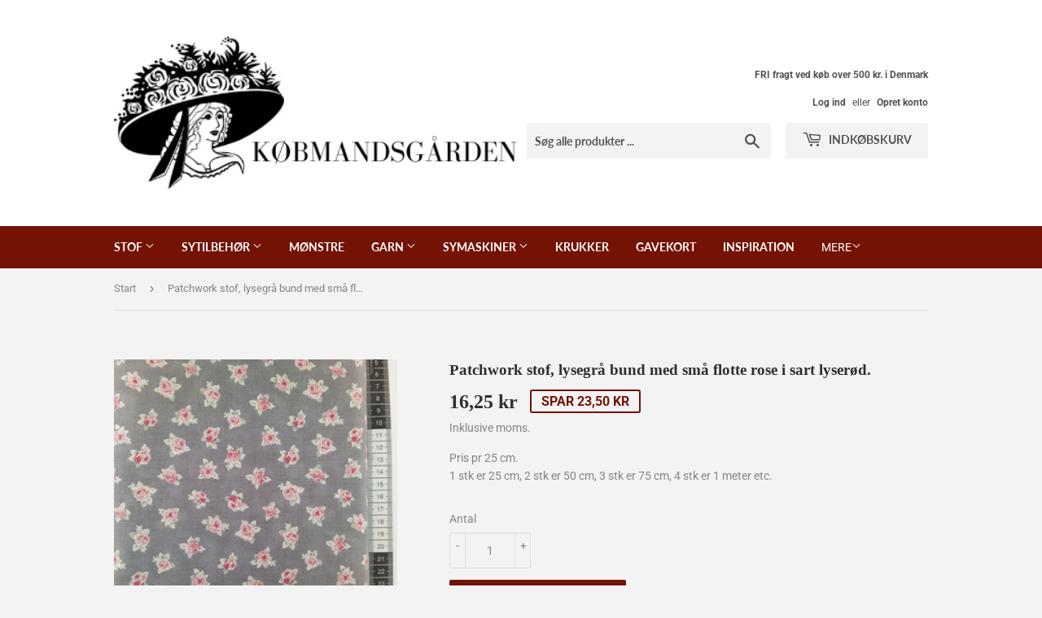

--- FILE ---
content_type: text/html; charset=utf-8
request_url: https://skerping.dk/products/kopi-af-patchwork-stof-lysebrun-bund-med
body_size: 16165
content:
<!doctype html>
<html class="no-touch no-js" lang="da">
<head>
  <script>(function(H){H.className=H.className.replace(/\bno-js\b/,'js')})(document.documentElement)</script>
  <!-- Basic page needs ================================================== -->
  <meta charset="utf-8">
  <meta http-equiv="X-UA-Compatible" content="IE=edge,chrome=1">

  

  <!-- Title and description ================================================== -->
  <title>
  Patchwork stof, lysegrå bund med små flotte rose i sart lyserød. &ndash; skerping
  </title>

  
    <meta name="description" content="Patchwork stof, lysegrå bund med små flotte rose i sart lyserød med små sart grønne blade.  Bella Rosa by Stoffabrics.           ">
  

  <!-- Product meta ================================================== -->
  <!-- /snippets/social-meta-tags.liquid -->




<meta property="og:site_name" content="skerping">
<meta property="og:url" content="https://skerping.dk/products/kopi-af-patchwork-stof-lysebrun-bund-med">
<meta property="og:title" content="Patchwork stof, lysegrå bund med små flotte rose i sart lyserød.">
<meta property="og:type" content="product">
<meta property="og:description" content="Patchwork stof, lysegrå bund med små flotte rose i sart lyserød med små sart grønne blade.  Bella Rosa by Stoffabrics.           ">

  <meta property="og:price:amount" content="16,25">
  <meta property="og:price:currency" content="DKK">

<meta property="og:image" content="http://skerping.dk/cdn/shop/products/IMG_20210505_124144_1_1200x1200.jpg?v=1620213328">
<meta property="og:image:secure_url" content="https://skerping.dk/cdn/shop/products/IMG_20210505_124144_1_1200x1200.jpg?v=1620213328">


<meta name="twitter:card" content="summary_large_image">
<meta name="twitter:title" content="Patchwork stof, lysegrå bund med små flotte rose i sart lyserød.">
<meta name="twitter:description" content="Patchwork stof, lysegrå bund med små flotte rose i sart lyserød med små sart grønne blade.  Bella Rosa by Stoffabrics.           ">


  <!-- Helpers ================================================== -->
  <link rel="canonical" href="https://skerping.dk/products/kopi-af-patchwork-stof-lysebrun-bund-med">
  <meta name="viewport" content="width=device-width,initial-scale=1">

  <!-- CSS ================================================== -->
  <link href="//skerping.dk/cdn/shop/t/2/assets/theme.scss.css?v=146428102780775944481768721373" rel="stylesheet" type="text/css" media="all" />

  <!-- Header hook for plugins ================================================== -->
  <script>window.performance && window.performance.mark && window.performance.mark('shopify.content_for_header.start');</script><meta id="shopify-digital-wallet" name="shopify-digital-wallet" content="/55213359269/digital_wallets/dialog">
<link rel="alternate" type="application/json+oembed" href="https://skerping.dk/products/kopi-af-patchwork-stof-lysebrun-bund-med.oembed">
<script async="async" src="/checkouts/internal/preloads.js?locale=da-DK"></script>
<script id="shopify-features" type="application/json">{"accessToken":"b4d7b3d7f83e5cfc9885e2eac88c1db7","betas":["rich-media-storefront-analytics"],"domain":"skerping.dk","predictiveSearch":true,"shopId":55213359269,"locale":"da"}</script>
<script>var Shopify = Shopify || {};
Shopify.shop = "skerping.myshopify.com";
Shopify.locale = "da";
Shopify.currency = {"active":"DKK","rate":"1.0"};
Shopify.country = "DK";
Shopify.theme = {"name":"Supply","id":121063178405,"schema_name":"Supply","schema_version":"9.3.0","theme_store_id":679,"role":"main"};
Shopify.theme.handle = "null";
Shopify.theme.style = {"id":null,"handle":null};
Shopify.cdnHost = "skerping.dk/cdn";
Shopify.routes = Shopify.routes || {};
Shopify.routes.root = "/";</script>
<script type="module">!function(o){(o.Shopify=o.Shopify||{}).modules=!0}(window);</script>
<script>!function(o){function n(){var o=[];function n(){o.push(Array.prototype.slice.apply(arguments))}return n.q=o,n}var t=o.Shopify=o.Shopify||{};t.loadFeatures=n(),t.autoloadFeatures=n()}(window);</script>
<script id="shop-js-analytics" type="application/json">{"pageType":"product"}</script>
<script defer="defer" async type="module" src="//skerping.dk/cdn/shopifycloud/shop-js/modules/v2/client.init-shop-cart-sync_ByjAFD2B.da.esm.js"></script>
<script defer="defer" async type="module" src="//skerping.dk/cdn/shopifycloud/shop-js/modules/v2/chunk.common_D-UimmQe.esm.js"></script>
<script defer="defer" async type="module" src="//skerping.dk/cdn/shopifycloud/shop-js/modules/v2/chunk.modal_C_zrfWbZ.esm.js"></script>
<script type="module">
  await import("//skerping.dk/cdn/shopifycloud/shop-js/modules/v2/client.init-shop-cart-sync_ByjAFD2B.da.esm.js");
await import("//skerping.dk/cdn/shopifycloud/shop-js/modules/v2/chunk.common_D-UimmQe.esm.js");
await import("//skerping.dk/cdn/shopifycloud/shop-js/modules/v2/chunk.modal_C_zrfWbZ.esm.js");

  window.Shopify.SignInWithShop?.initShopCartSync?.({"fedCMEnabled":true,"windoidEnabled":true});

</script>
<script>(function() {
  var isLoaded = false;
  function asyncLoad() {
    if (isLoaded) return;
    isLoaded = true;
    var urls = ["https:\/\/static.mailerlite.com\/data\/a\/3004\/3004069\/universal_c4u8c4y9c4_load.js?shop=skerping.myshopify.com","https:\/\/gdprcdn.b-cdn.net\/js\/gdpr_cookie_consent.min.js?shop=skerping.myshopify.com"];
    for (var i = 0; i < urls.length; i++) {
      var s = document.createElement('script');
      s.type = 'text/javascript';
      s.async = true;
      s.src = urls[i];
      var x = document.getElementsByTagName('script')[0];
      x.parentNode.insertBefore(s, x);
    }
  };
  if(window.attachEvent) {
    window.attachEvent('onload', asyncLoad);
  } else {
    window.addEventListener('load', asyncLoad, false);
  }
})();</script>
<script id="__st">var __st={"a":55213359269,"offset":3600,"reqid":"1c4fba5d-d8c9-4fbb-8100-07664aaf9bdc-1769076769","pageurl":"skerping.dk\/products\/kopi-af-patchwork-stof-lysebrun-bund-med","u":"7c3b1e039d02","p":"product","rtyp":"product","rid":6724304797861};</script>
<script>window.ShopifyPaypalV4VisibilityTracking = true;</script>
<script id="captcha-bootstrap">!function(){'use strict';const t='contact',e='account',n='new_comment',o=[[t,t],['blogs',n],['comments',n],[t,'customer']],c=[[e,'customer_login'],[e,'guest_login'],[e,'recover_customer_password'],[e,'create_customer']],r=t=>t.map((([t,e])=>`form[action*='/${t}']:not([data-nocaptcha='true']) input[name='form_type'][value='${e}']`)).join(','),a=t=>()=>t?[...document.querySelectorAll(t)].map((t=>t.form)):[];function s(){const t=[...o],e=r(t);return a(e)}const i='password',u='form_key',d=['recaptcha-v3-token','g-recaptcha-response','h-captcha-response',i],f=()=>{try{return window.sessionStorage}catch{return}},m='__shopify_v',_=t=>t.elements[u];function p(t,e,n=!1){try{const o=window.sessionStorage,c=JSON.parse(o.getItem(e)),{data:r}=function(t){const{data:e,action:n}=t;return t[m]||n?{data:e,action:n}:{data:t,action:n}}(c);for(const[e,n]of Object.entries(r))t.elements[e]&&(t.elements[e].value=n);n&&o.removeItem(e)}catch(o){console.error('form repopulation failed',{error:o})}}const l='form_type',E='cptcha';function T(t){t.dataset[E]=!0}const w=window,h=w.document,L='Shopify',v='ce_forms',y='captcha';let A=!1;((t,e)=>{const n=(g='f06e6c50-85a8-45c8-87d0-21a2b65856fe',I='https://cdn.shopify.com/shopifycloud/storefront-forms-hcaptcha/ce_storefront_forms_captcha_hcaptcha.v1.5.2.iife.js',D={infoText:'Beskyttet af hCaptcha',privacyText:'Beskyttelse af persondata',termsText:'Vilkår'},(t,e,n)=>{const o=w[L][v],c=o.bindForm;if(c)return c(t,g,e,D).then(n);var r;o.q.push([[t,g,e,D],n]),r=I,A||(h.body.append(Object.assign(h.createElement('script'),{id:'captcha-provider',async:!0,src:r})),A=!0)});var g,I,D;w[L]=w[L]||{},w[L][v]=w[L][v]||{},w[L][v].q=[],w[L][y]=w[L][y]||{},w[L][y].protect=function(t,e){n(t,void 0,e),T(t)},Object.freeze(w[L][y]),function(t,e,n,w,h,L){const[v,y,A,g]=function(t,e,n){const i=e?o:[],u=t?c:[],d=[...i,...u],f=r(d),m=r(i),_=r(d.filter((([t,e])=>n.includes(e))));return[a(f),a(m),a(_),s()]}(w,h,L),I=t=>{const e=t.target;return e instanceof HTMLFormElement?e:e&&e.form},D=t=>v().includes(t);t.addEventListener('submit',(t=>{const e=I(t);if(!e)return;const n=D(e)&&!e.dataset.hcaptchaBound&&!e.dataset.recaptchaBound,o=_(e),c=g().includes(e)&&(!o||!o.value);(n||c)&&t.preventDefault(),c&&!n&&(function(t){try{if(!f())return;!function(t){const e=f();if(!e)return;const n=_(t);if(!n)return;const o=n.value;o&&e.removeItem(o)}(t);const e=Array.from(Array(32),(()=>Math.random().toString(36)[2])).join('');!function(t,e){_(t)||t.append(Object.assign(document.createElement('input'),{type:'hidden',name:u})),t.elements[u].value=e}(t,e),function(t,e){const n=f();if(!n)return;const o=[...t.querySelectorAll(`input[type='${i}']`)].map((({name:t})=>t)),c=[...d,...o],r={};for(const[a,s]of new FormData(t).entries())c.includes(a)||(r[a]=s);n.setItem(e,JSON.stringify({[m]:1,action:t.action,data:r}))}(t,e)}catch(e){console.error('failed to persist form',e)}}(e),e.submit())}));const S=(t,e)=>{t&&!t.dataset[E]&&(n(t,e.some((e=>e===t))),T(t))};for(const o of['focusin','change'])t.addEventListener(o,(t=>{const e=I(t);D(e)&&S(e,y())}));const B=e.get('form_key'),M=e.get(l),P=B&&M;t.addEventListener('DOMContentLoaded',(()=>{const t=y();if(P)for(const e of t)e.elements[l].value===M&&p(e,B);[...new Set([...A(),...v().filter((t=>'true'===t.dataset.shopifyCaptcha))])].forEach((e=>S(e,t)))}))}(h,new URLSearchParams(w.location.search),n,t,e,['guest_login'])})(!0,!0)}();</script>
<script integrity="sha256-4kQ18oKyAcykRKYeNunJcIwy7WH5gtpwJnB7kiuLZ1E=" data-source-attribution="shopify.loadfeatures" defer="defer" src="//skerping.dk/cdn/shopifycloud/storefront/assets/storefront/load_feature-a0a9edcb.js" crossorigin="anonymous"></script>
<script data-source-attribution="shopify.dynamic_checkout.dynamic.init">var Shopify=Shopify||{};Shopify.PaymentButton=Shopify.PaymentButton||{isStorefrontPortableWallets:!0,init:function(){window.Shopify.PaymentButton.init=function(){};var t=document.createElement("script");t.src="https://skerping.dk/cdn/shopifycloud/portable-wallets/latest/portable-wallets.da.js",t.type="module",document.head.appendChild(t)}};
</script>
<script data-source-attribution="shopify.dynamic_checkout.buyer_consent">
  function portableWalletsHideBuyerConsent(e){var t=document.getElementById("shopify-buyer-consent"),n=document.getElementById("shopify-subscription-policy-button");t&&n&&(t.classList.add("hidden"),t.setAttribute("aria-hidden","true"),n.removeEventListener("click",e))}function portableWalletsShowBuyerConsent(e){var t=document.getElementById("shopify-buyer-consent"),n=document.getElementById("shopify-subscription-policy-button");t&&n&&(t.classList.remove("hidden"),t.removeAttribute("aria-hidden"),n.addEventListener("click",e))}window.Shopify?.PaymentButton&&(window.Shopify.PaymentButton.hideBuyerConsent=portableWalletsHideBuyerConsent,window.Shopify.PaymentButton.showBuyerConsent=portableWalletsShowBuyerConsent);
</script>
<script data-source-attribution="shopify.dynamic_checkout.cart.bootstrap">document.addEventListener("DOMContentLoaded",(function(){function t(){return document.querySelector("shopify-accelerated-checkout-cart, shopify-accelerated-checkout")}if(t())Shopify.PaymentButton.init();else{new MutationObserver((function(e,n){t()&&(Shopify.PaymentButton.init(),n.disconnect())})).observe(document.body,{childList:!0,subtree:!0})}}));
</script>

<script>window.performance && window.performance.mark && window.performance.mark('shopify.content_for_header.end');</script>

  
  

  <script src="//skerping.dk/cdn/shop/t/2/assets/jquery-2.2.3.min.js?v=58211863146907186831616500318" type="text/javascript"></script>

  <script src="//skerping.dk/cdn/shop/t/2/assets/lazysizes.min.js?v=8147953233334221341616500319" async="async"></script>
  <script src="//skerping.dk/cdn/shop/t/2/assets/vendor.js?v=106177282645720727331616500321" defer="defer"></script>
  <script src="//skerping.dk/cdn/shop/t/2/assets/theme.js?v=97408878948402147951628747679" defer="defer"></script>


<link href="https://monorail-edge.shopifysvc.com" rel="dns-prefetch">
<script>(function(){if ("sendBeacon" in navigator && "performance" in window) {try {var session_token_from_headers = performance.getEntriesByType('navigation')[0].serverTiming.find(x => x.name == '_s').description;} catch {var session_token_from_headers = undefined;}var session_cookie_matches = document.cookie.match(/_shopify_s=([^;]*)/);var session_token_from_cookie = session_cookie_matches && session_cookie_matches.length === 2 ? session_cookie_matches[1] : "";var session_token = session_token_from_headers || session_token_from_cookie || "";function handle_abandonment_event(e) {var entries = performance.getEntries().filter(function(entry) {return /monorail-edge.shopifysvc.com/.test(entry.name);});if (!window.abandonment_tracked && entries.length === 0) {window.abandonment_tracked = true;var currentMs = Date.now();var navigation_start = performance.timing.navigationStart;var payload = {shop_id: 55213359269,url: window.location.href,navigation_start,duration: currentMs - navigation_start,session_token,page_type: "product"};window.navigator.sendBeacon("https://monorail-edge.shopifysvc.com/v1/produce", JSON.stringify({schema_id: "online_store_buyer_site_abandonment/1.1",payload: payload,metadata: {event_created_at_ms: currentMs,event_sent_at_ms: currentMs}}));}}window.addEventListener('pagehide', handle_abandonment_event);}}());</script>
<script id="web-pixels-manager-setup">(function e(e,d,r,n,o){if(void 0===o&&(o={}),!Boolean(null===(a=null===(i=window.Shopify)||void 0===i?void 0:i.analytics)||void 0===a?void 0:a.replayQueue)){var i,a;window.Shopify=window.Shopify||{};var t=window.Shopify;t.analytics=t.analytics||{};var s=t.analytics;s.replayQueue=[],s.publish=function(e,d,r){return s.replayQueue.push([e,d,r]),!0};try{self.performance.mark("wpm:start")}catch(e){}var l=function(){var e={modern:/Edge?\/(1{2}[4-9]|1[2-9]\d|[2-9]\d{2}|\d{4,})\.\d+(\.\d+|)|Firefox\/(1{2}[4-9]|1[2-9]\d|[2-9]\d{2}|\d{4,})\.\d+(\.\d+|)|Chrom(ium|e)\/(9{2}|\d{3,})\.\d+(\.\d+|)|(Maci|X1{2}).+ Version\/(15\.\d+|(1[6-9]|[2-9]\d|\d{3,})\.\d+)([,.]\d+|)( \(\w+\)|)( Mobile\/\w+|) Safari\/|Chrome.+OPR\/(9{2}|\d{3,})\.\d+\.\d+|(CPU[ +]OS|iPhone[ +]OS|CPU[ +]iPhone|CPU IPhone OS|CPU iPad OS)[ +]+(15[._]\d+|(1[6-9]|[2-9]\d|\d{3,})[._]\d+)([._]\d+|)|Android:?[ /-](13[3-9]|1[4-9]\d|[2-9]\d{2}|\d{4,})(\.\d+|)(\.\d+|)|Android.+Firefox\/(13[5-9]|1[4-9]\d|[2-9]\d{2}|\d{4,})\.\d+(\.\d+|)|Android.+Chrom(ium|e)\/(13[3-9]|1[4-9]\d|[2-9]\d{2}|\d{4,})\.\d+(\.\d+|)|SamsungBrowser\/([2-9]\d|\d{3,})\.\d+/,legacy:/Edge?\/(1[6-9]|[2-9]\d|\d{3,})\.\d+(\.\d+|)|Firefox\/(5[4-9]|[6-9]\d|\d{3,})\.\d+(\.\d+|)|Chrom(ium|e)\/(5[1-9]|[6-9]\d|\d{3,})\.\d+(\.\d+|)([\d.]+$|.*Safari\/(?![\d.]+ Edge\/[\d.]+$))|(Maci|X1{2}).+ Version\/(10\.\d+|(1[1-9]|[2-9]\d|\d{3,})\.\d+)([,.]\d+|)( \(\w+\)|)( Mobile\/\w+|) Safari\/|Chrome.+OPR\/(3[89]|[4-9]\d|\d{3,})\.\d+\.\d+|(CPU[ +]OS|iPhone[ +]OS|CPU[ +]iPhone|CPU IPhone OS|CPU iPad OS)[ +]+(10[._]\d+|(1[1-9]|[2-9]\d|\d{3,})[._]\d+)([._]\d+|)|Android:?[ /-](13[3-9]|1[4-9]\d|[2-9]\d{2}|\d{4,})(\.\d+|)(\.\d+|)|Mobile Safari.+OPR\/([89]\d|\d{3,})\.\d+\.\d+|Android.+Firefox\/(13[5-9]|1[4-9]\d|[2-9]\d{2}|\d{4,})\.\d+(\.\d+|)|Android.+Chrom(ium|e)\/(13[3-9]|1[4-9]\d|[2-9]\d{2}|\d{4,})\.\d+(\.\d+|)|Android.+(UC? ?Browser|UCWEB|U3)[ /]?(15\.([5-9]|\d{2,})|(1[6-9]|[2-9]\d|\d{3,})\.\d+)\.\d+|SamsungBrowser\/(5\.\d+|([6-9]|\d{2,})\.\d+)|Android.+MQ{2}Browser\/(14(\.(9|\d{2,})|)|(1[5-9]|[2-9]\d|\d{3,})(\.\d+|))(\.\d+|)|K[Aa][Ii]OS\/(3\.\d+|([4-9]|\d{2,})\.\d+)(\.\d+|)/},d=e.modern,r=e.legacy,n=navigator.userAgent;return n.match(d)?"modern":n.match(r)?"legacy":"unknown"}(),u="modern"===l?"modern":"legacy",c=(null!=n?n:{modern:"",legacy:""})[u],f=function(e){return[e.baseUrl,"/wpm","/b",e.hashVersion,"modern"===e.buildTarget?"m":"l",".js"].join("")}({baseUrl:d,hashVersion:r,buildTarget:u}),m=function(e){var d=e.version,r=e.bundleTarget,n=e.surface,o=e.pageUrl,i=e.monorailEndpoint;return{emit:function(e){var a=e.status,t=e.errorMsg,s=(new Date).getTime(),l=JSON.stringify({metadata:{event_sent_at_ms:s},events:[{schema_id:"web_pixels_manager_load/3.1",payload:{version:d,bundle_target:r,page_url:o,status:a,surface:n,error_msg:t},metadata:{event_created_at_ms:s}}]});if(!i)return console&&console.warn&&console.warn("[Web Pixels Manager] No Monorail endpoint provided, skipping logging."),!1;try{return self.navigator.sendBeacon.bind(self.navigator)(i,l)}catch(e){}var u=new XMLHttpRequest;try{return u.open("POST",i,!0),u.setRequestHeader("Content-Type","text/plain"),u.send(l),!0}catch(e){return console&&console.warn&&console.warn("[Web Pixels Manager] Got an unhandled error while logging to Monorail."),!1}}}}({version:r,bundleTarget:l,surface:e.surface,pageUrl:self.location.href,monorailEndpoint:e.monorailEndpoint});try{o.browserTarget=l,function(e){var d=e.src,r=e.async,n=void 0===r||r,o=e.onload,i=e.onerror,a=e.sri,t=e.scriptDataAttributes,s=void 0===t?{}:t,l=document.createElement("script"),u=document.querySelector("head"),c=document.querySelector("body");if(l.async=n,l.src=d,a&&(l.integrity=a,l.crossOrigin="anonymous"),s)for(var f in s)if(Object.prototype.hasOwnProperty.call(s,f))try{l.dataset[f]=s[f]}catch(e){}if(o&&l.addEventListener("load",o),i&&l.addEventListener("error",i),u)u.appendChild(l);else{if(!c)throw new Error("Did not find a head or body element to append the script");c.appendChild(l)}}({src:f,async:!0,onload:function(){if(!function(){var e,d;return Boolean(null===(d=null===(e=window.Shopify)||void 0===e?void 0:e.analytics)||void 0===d?void 0:d.initialized)}()){var d=window.webPixelsManager.init(e)||void 0;if(d){var r=window.Shopify.analytics;r.replayQueue.forEach((function(e){var r=e[0],n=e[1],o=e[2];d.publishCustomEvent(r,n,o)})),r.replayQueue=[],r.publish=d.publishCustomEvent,r.visitor=d.visitor,r.initialized=!0}}},onerror:function(){return m.emit({status:"failed",errorMsg:"".concat(f," has failed to load")})},sri:function(e){var d=/^sha384-[A-Za-z0-9+/=]+$/;return"string"==typeof e&&d.test(e)}(c)?c:"",scriptDataAttributes:o}),m.emit({status:"loading"})}catch(e){m.emit({status:"failed",errorMsg:(null==e?void 0:e.message)||"Unknown error"})}}})({shopId: 55213359269,storefrontBaseUrl: "https://skerping.dk",extensionsBaseUrl: "https://extensions.shopifycdn.com/cdn/shopifycloud/web-pixels-manager",monorailEndpoint: "https://monorail-edge.shopifysvc.com/unstable/produce_batch",surface: "storefront-renderer",enabledBetaFlags: ["2dca8a86"],webPixelsConfigList: [{"id":"shopify-app-pixel","configuration":"{}","eventPayloadVersion":"v1","runtimeContext":"STRICT","scriptVersion":"0450","apiClientId":"shopify-pixel","type":"APP","privacyPurposes":["ANALYTICS","MARKETING"]},{"id":"shopify-custom-pixel","eventPayloadVersion":"v1","runtimeContext":"LAX","scriptVersion":"0450","apiClientId":"shopify-pixel","type":"CUSTOM","privacyPurposes":["ANALYTICS","MARKETING"]}],isMerchantRequest: false,initData: {"shop":{"name":"skerping","paymentSettings":{"currencyCode":"DKK"},"myshopifyDomain":"skerping.myshopify.com","countryCode":"DK","storefrontUrl":"https:\/\/skerping.dk"},"customer":null,"cart":null,"checkout":null,"productVariants":[{"price":{"amount":16.25,"currencyCode":"DKK"},"product":{"title":"Patchwork stof, lysegrå bund med små flotte rose i sart lyserød.","vendor":"Stoffabrics","id":"6724304797861","untranslatedTitle":"Patchwork stof, lysegrå bund med små flotte rose i sart lyserød.","url":"\/products\/kopi-af-patchwork-stof-lysebrun-bund-med","type":"Patchwork"},"id":"39809227391141","image":{"src":"\/\/skerping.dk\/cdn\/shop\/products\/IMG_20210505_124144_1.jpg?v=1620213328"},"sku":"","title":"Default Title","untranslatedTitle":"Default Title"}],"purchasingCompany":null},},"https://skerping.dk/cdn","fcfee988w5aeb613cpc8e4bc33m6693e112",{"modern":"","legacy":""},{"shopId":"55213359269","storefrontBaseUrl":"https:\/\/skerping.dk","extensionBaseUrl":"https:\/\/extensions.shopifycdn.com\/cdn\/shopifycloud\/web-pixels-manager","surface":"storefront-renderer","enabledBetaFlags":"[\"2dca8a86\"]","isMerchantRequest":"false","hashVersion":"fcfee988w5aeb613cpc8e4bc33m6693e112","publish":"custom","events":"[[\"page_viewed\",{}],[\"product_viewed\",{\"productVariant\":{\"price\":{\"amount\":16.25,\"currencyCode\":\"DKK\"},\"product\":{\"title\":\"Patchwork stof, lysegrå bund med små flotte rose i sart lyserød.\",\"vendor\":\"Stoffabrics\",\"id\":\"6724304797861\",\"untranslatedTitle\":\"Patchwork stof, lysegrå bund med små flotte rose i sart lyserød.\",\"url\":\"\/products\/kopi-af-patchwork-stof-lysebrun-bund-med\",\"type\":\"Patchwork\"},\"id\":\"39809227391141\",\"image\":{\"src\":\"\/\/skerping.dk\/cdn\/shop\/products\/IMG_20210505_124144_1.jpg?v=1620213328\"},\"sku\":\"\",\"title\":\"Default Title\",\"untranslatedTitle\":\"Default Title\"}}]]"});</script><script>
  window.ShopifyAnalytics = window.ShopifyAnalytics || {};
  window.ShopifyAnalytics.meta = window.ShopifyAnalytics.meta || {};
  window.ShopifyAnalytics.meta.currency = 'DKK';
  var meta = {"product":{"id":6724304797861,"gid":"gid:\/\/shopify\/Product\/6724304797861","vendor":"Stoffabrics","type":"Patchwork","handle":"kopi-af-patchwork-stof-lysebrun-bund-med","variants":[{"id":39809227391141,"price":1625,"name":"Patchwork stof, lysegrå bund med små flotte rose i sart lyserød.","public_title":null,"sku":""}],"remote":false},"page":{"pageType":"product","resourceType":"product","resourceId":6724304797861,"requestId":"1c4fba5d-d8c9-4fbb-8100-07664aaf9bdc-1769076769"}};
  for (var attr in meta) {
    window.ShopifyAnalytics.meta[attr] = meta[attr];
  }
</script>
<script class="analytics">
  (function () {
    var customDocumentWrite = function(content) {
      var jquery = null;

      if (window.jQuery) {
        jquery = window.jQuery;
      } else if (window.Checkout && window.Checkout.$) {
        jquery = window.Checkout.$;
      }

      if (jquery) {
        jquery('body').append(content);
      }
    };

    var hasLoggedConversion = function(token) {
      if (token) {
        return document.cookie.indexOf('loggedConversion=' + token) !== -1;
      }
      return false;
    }

    var setCookieIfConversion = function(token) {
      if (token) {
        var twoMonthsFromNow = new Date(Date.now());
        twoMonthsFromNow.setMonth(twoMonthsFromNow.getMonth() + 2);

        document.cookie = 'loggedConversion=' + token + '; expires=' + twoMonthsFromNow;
      }
    }

    var trekkie = window.ShopifyAnalytics.lib = window.trekkie = window.trekkie || [];
    if (trekkie.integrations) {
      return;
    }
    trekkie.methods = [
      'identify',
      'page',
      'ready',
      'track',
      'trackForm',
      'trackLink'
    ];
    trekkie.factory = function(method) {
      return function() {
        var args = Array.prototype.slice.call(arguments);
        args.unshift(method);
        trekkie.push(args);
        return trekkie;
      };
    };
    for (var i = 0; i < trekkie.methods.length; i++) {
      var key = trekkie.methods[i];
      trekkie[key] = trekkie.factory(key);
    }
    trekkie.load = function(config) {
      trekkie.config = config || {};
      trekkie.config.initialDocumentCookie = document.cookie;
      var first = document.getElementsByTagName('script')[0];
      var script = document.createElement('script');
      script.type = 'text/javascript';
      script.onerror = function(e) {
        var scriptFallback = document.createElement('script');
        scriptFallback.type = 'text/javascript';
        scriptFallback.onerror = function(error) {
                var Monorail = {
      produce: function produce(monorailDomain, schemaId, payload) {
        var currentMs = new Date().getTime();
        var event = {
          schema_id: schemaId,
          payload: payload,
          metadata: {
            event_created_at_ms: currentMs,
            event_sent_at_ms: currentMs
          }
        };
        return Monorail.sendRequest("https://" + monorailDomain + "/v1/produce", JSON.stringify(event));
      },
      sendRequest: function sendRequest(endpointUrl, payload) {
        // Try the sendBeacon API
        if (window && window.navigator && typeof window.navigator.sendBeacon === 'function' && typeof window.Blob === 'function' && !Monorail.isIos12()) {
          var blobData = new window.Blob([payload], {
            type: 'text/plain'
          });

          if (window.navigator.sendBeacon(endpointUrl, blobData)) {
            return true;
          } // sendBeacon was not successful

        } // XHR beacon

        var xhr = new XMLHttpRequest();

        try {
          xhr.open('POST', endpointUrl);
          xhr.setRequestHeader('Content-Type', 'text/plain');
          xhr.send(payload);
        } catch (e) {
          console.log(e);
        }

        return false;
      },
      isIos12: function isIos12() {
        return window.navigator.userAgent.lastIndexOf('iPhone; CPU iPhone OS 12_') !== -1 || window.navigator.userAgent.lastIndexOf('iPad; CPU OS 12_') !== -1;
      }
    };
    Monorail.produce('monorail-edge.shopifysvc.com',
      'trekkie_storefront_load_errors/1.1',
      {shop_id: 55213359269,
      theme_id: 121063178405,
      app_name: "storefront",
      context_url: window.location.href,
      source_url: "//skerping.dk/cdn/s/trekkie.storefront.1bbfab421998800ff09850b62e84b8915387986d.min.js"});

        };
        scriptFallback.async = true;
        scriptFallback.src = '//skerping.dk/cdn/s/trekkie.storefront.1bbfab421998800ff09850b62e84b8915387986d.min.js';
        first.parentNode.insertBefore(scriptFallback, first);
      };
      script.async = true;
      script.src = '//skerping.dk/cdn/s/trekkie.storefront.1bbfab421998800ff09850b62e84b8915387986d.min.js';
      first.parentNode.insertBefore(script, first);
    };
    trekkie.load(
      {"Trekkie":{"appName":"storefront","development":false,"defaultAttributes":{"shopId":55213359269,"isMerchantRequest":null,"themeId":121063178405,"themeCityHash":"10307136590074579963","contentLanguage":"da","currency":"DKK","eventMetadataId":"1e23ae42-3c50-4eb3-9dd3-92e1a7ef0888"},"isServerSideCookieWritingEnabled":true,"monorailRegion":"shop_domain","enabledBetaFlags":["65f19447"]},"Session Attribution":{},"S2S":{"facebookCapiEnabled":false,"source":"trekkie-storefront-renderer","apiClientId":580111}}
    );

    var loaded = false;
    trekkie.ready(function() {
      if (loaded) return;
      loaded = true;

      window.ShopifyAnalytics.lib = window.trekkie;

      var originalDocumentWrite = document.write;
      document.write = customDocumentWrite;
      try { window.ShopifyAnalytics.merchantGoogleAnalytics.call(this); } catch(error) {};
      document.write = originalDocumentWrite;

      window.ShopifyAnalytics.lib.page(null,{"pageType":"product","resourceType":"product","resourceId":6724304797861,"requestId":"1c4fba5d-d8c9-4fbb-8100-07664aaf9bdc-1769076769","shopifyEmitted":true});

      var match = window.location.pathname.match(/checkouts\/(.+)\/(thank_you|post_purchase)/)
      var token = match? match[1]: undefined;
      if (!hasLoggedConversion(token)) {
        setCookieIfConversion(token);
        window.ShopifyAnalytics.lib.track("Viewed Product",{"currency":"DKK","variantId":39809227391141,"productId":6724304797861,"productGid":"gid:\/\/shopify\/Product\/6724304797861","name":"Patchwork stof, lysegrå bund med små flotte rose i sart lyserød.","price":"16.25","sku":"","brand":"Stoffabrics","variant":null,"category":"Patchwork","nonInteraction":true,"remote":false},undefined,undefined,{"shopifyEmitted":true});
      window.ShopifyAnalytics.lib.track("monorail:\/\/trekkie_storefront_viewed_product\/1.1",{"currency":"DKK","variantId":39809227391141,"productId":6724304797861,"productGid":"gid:\/\/shopify\/Product\/6724304797861","name":"Patchwork stof, lysegrå bund med små flotte rose i sart lyserød.","price":"16.25","sku":"","brand":"Stoffabrics","variant":null,"category":"Patchwork","nonInteraction":true,"remote":false,"referer":"https:\/\/skerping.dk\/products\/kopi-af-patchwork-stof-lysebrun-bund-med"});
      }
    });


        var eventsListenerScript = document.createElement('script');
        eventsListenerScript.async = true;
        eventsListenerScript.src = "//skerping.dk/cdn/shopifycloud/storefront/assets/shop_events_listener-3da45d37.js";
        document.getElementsByTagName('head')[0].appendChild(eventsListenerScript);

})();</script>
<script
  defer
  src="https://skerping.dk/cdn/shopifycloud/perf-kit/shopify-perf-kit-3.0.4.min.js"
  data-application="storefront-renderer"
  data-shop-id="55213359269"
  data-render-region="gcp-us-east1"
  data-page-type="product"
  data-theme-instance-id="121063178405"
  data-theme-name="Supply"
  data-theme-version="9.3.0"
  data-monorail-region="shop_domain"
  data-resource-timing-sampling-rate="10"
  data-shs="true"
  data-shs-beacon="true"
  data-shs-export-with-fetch="true"
  data-shs-logs-sample-rate="1"
  data-shs-beacon-endpoint="https://skerping.dk/api/collect"
></script>
</head>

<body id="patchwork-stof-lysegra-bund-med-sma-flotte-rose-i-sart-lyserod" class="template-product">

  <div id="shopify-section-header" class="shopify-section header-section"><header class="site-header" role="banner" data-section-id="header" data-section-type="header-section">
  <div class="wrapper">

    <div class="grid--full">
      <div class="grid-item large--one-half">
        
          <div class="h1 header-logo" itemscope itemtype="http://schema.org/Organization">
        
          
          

          <a href="/" itemprop="url">
            <div class="lazyload__image-wrapper no-js header-logo__image" style="max-width:px;">
              <div style="padding-top:37.5%;">
                <img class="lazyload js"
                  data-src="//skerping.dk/cdn/shop/files/Kobmandsgarden_1_{width}x.png?v=1616505935"
                  data-widths="[180, 360, 540, 720, 900, 1080, 1296, 1512, 1728, 2048]"
                  data-aspectratio="2.6666666666666665"
                  data-sizes="auto"
                  alt="skerping"
                  style="width:px;">
              </div>
            </div>
            <noscript>
              
              <img src="//skerping.dk/cdn/shop/files/Kobmandsgarden_1_small.png?v=1616505935"
                srcset="//skerping.dk/cdn/shop/files/Kobmandsgarden_1_small.png?v=1616505935 1x, //skerping.dk/cdn/shop/files/Kobmandsgarden_1.png?v=1616505935 2x"
                alt="skerping"
                itemprop="logo"
                style="max-width:px;">
            </noscript>
          </a>
          
        
          </div>
        
      </div>

      <div class="grid-item large--one-half text-center large--text-right">
        
          <div class="site-header--text-links">
            
              
                <a href="/collections/frontpage">
              

                <p>FRI fragt ved køb over 500 kr. i Denmark</p>

              
                </a>
              
            

            
              <span class="site-header--meta-links medium-down--hide">
                
                  <a href="https://shopify.com/55213359269/account?locale=da&amp;region_country=DK" id="customer_login_link">Log ind</a>
                  <span class="site-header--spacer">eller</span>
                  <a href="https://shopify.com/55213359269/account?locale=da" id="customer_register_link">Opret konto</a>
                
              </span>
            
          </div>

          <br class="medium-down--hide">
        

        <form action="/search" method="get" class="search-bar" role="search">
  <input type="hidden" name="type" value="product">

  <input type="search" name="q" value="" placeholder="Søg alle produkter ..." aria-label="Søg alle produkter ...">
  <button type="submit" class="search-bar--submit icon-fallback-text">
    <span class="icon icon-search" aria-hidden="true"></span>
    <span class="fallback-text">Søg</span>
  </button>
</form>


        <a href="/cart" class="header-cart-btn cart-toggle">
          <span class="icon icon-cart"></span>
          Indkøbskurv <span class="cart-count cart-badge--desktop hidden-count">0</span>
        </a>
      </div>
    </div>

  </div>
</header>

<div id="mobileNavBar">
  <div class="display-table-cell">
    <button class="menu-toggle mobileNavBar-link" aria-controls="navBar" aria-expanded="false"><span class="icon icon-hamburger" aria-hidden="true"></span>Menu</button>
  </div>
  <div class="display-table-cell">
    <a href="/cart" class="cart-toggle mobileNavBar-link">
      <span class="icon icon-cart"></span>
      Indkøbskurv <span class="cart-count hidden-count">0</span>
    </a>
  </div>
</div>

<nav class="nav-bar" id="navBar" role="navigation">
  <div class="wrapper">
    <form action="/search" method="get" class="search-bar" role="search">
  <input type="hidden" name="type" value="product">

  <input type="search" name="q" value="" placeholder="Søg alle produkter ..." aria-label="Søg alle produkter ...">
  <button type="submit" class="search-bar--submit icon-fallback-text">
    <span class="icon icon-search" aria-hidden="true"></span>
    <span class="fallback-text">Søg</span>
  </button>
</form>

    <ul class="mobile-nav" id="MobileNav">
  
  <li class="large--hide">
    <a href="/">Start</a>
  </li>
  
  
    
      
      <li
        class="mobile-nav--has-dropdown "
        aria-haspopup="true">
        <a
          href="/pages/stof"
          class="mobile-nav--link"
          data-meganav-type="parent"
          >
            Stof
        </a>
        <button class="icon icon-arrow-down mobile-nav--button"
          aria-expanded="false"
          aria-label="Stof Menu">
        </button>
        <ul
          id="MenuParent-1"
          class="mobile-nav--dropdown "
          data-meganav-dropdown>
          
            
              <li>
                <a
                  href="/collections/patchwork"
                  class="mobile-nav--link"
                  data-meganav-type="child"
                  >
                    Patchwork
                </a>
              </li>
            
          
            
              <li>
                <a
                  href="/collections/bali-batik"
                  class="mobile-nav--link"
                  data-meganav-type="child"
                  >
                    Bali Batik
                </a>
              </li>
            
          
            
              <li>
                <a
                  href="/collections/jul"
                  class="mobile-nav--link"
                  data-meganav-type="child"
                  >
                    Jul
                </a>
              </li>
            
          
            
              <li>
                <a
                  href="/collections/motiv-stoffer"
                  class="mobile-nav--link"
                  data-meganav-type="child"
                  >
                    Motiv 
                </a>
              </li>
            
          
            
              <li>
                <a
                  href="/collections/ensfarvede"
                  class="mobile-nav--link"
                  data-meganav-type="child"
                  >
                    Ensfarvede
                </a>
              </li>
            
          
            
              <li>
                <a
                  href="/collections/bagside-stof"
                  class="mobile-nav--link"
                  data-meganav-type="child"
                  >
                    Bagside stof
                </a>
              </li>
            
          
            
              <li>
                <a
                  href="/collections/anderledes-stoffer"
                  class="mobile-nav--link"
                  data-meganav-type="child"
                  >
                    Anderledes Stoffer
                </a>
              </li>
            
          
            
              <li>
                <a
                  href="/collections/jersey"
                  class="mobile-nav--link"
                  data-meganav-type="child"
                  >
                    Jersey
                </a>
              </li>
            
          
        </ul>
      </li>
    
  
    
      
      <li
        class="mobile-nav--has-dropdown "
        aria-haspopup="true">
        <a
          href="/pages/sytilbehor"
          class="mobile-nav--link"
          data-meganav-type="parent"
          >
            Sytilbehør
        </a>
        <button class="icon icon-arrow-down mobile-nav--button"
          aria-expanded="false"
          aria-label="Sytilbehør Menu">
        </button>
        <ul
          id="MenuParent-2"
          class="mobile-nav--dropdown mobile-nav--has-grandchildren"
          data-meganav-dropdown>
          
            
              <li>
                <a
                  href="/collections/lineal"
                  class="mobile-nav--link"
                  data-meganav-type="child"
                  >
                    Lineal
                </a>
              </li>
            
          
            
              <li>
                <a
                  href="/collections/skaereredskaber"
                  class="mobile-nav--link"
                  data-meganav-type="child"
                  >
                    Skæreredskaber
                </a>
              </li>
            
          
            
              <li>
                <a
                  href="/collections/vatter"
                  class="mobile-nav--link"
                  data-meganav-type="child"
                  >
                    Vatter
                </a>
              </li>
            
          
            
            
              <li
                class="mobile-nav--has-dropdown mobile-nav--has-dropdown-grandchild "
                aria-haspopup="true">
                <a
                  href="/collections/trad"
                  class="mobile-nav--link"
                  data-meganav-type="parent"
                  >
                    Tråd
                </a>
                <button class="icon icon-arrow-down mobile-nav--button"
                  aria-expanded="false"
                  aria-label="Tråd Menu">
                </button>
                <ul
                  id="MenuChildren-2-4"
                  class="mobile-nav--dropdown-grandchild"
                  data-meganav-dropdown>
                  
                    <li>
                      <a
                        href="/collections/bomuld-trad"
                        class="mobile-nav--link"
                        data-meganav-type="child"
                        >
                          Bomuld tråd
                        </a>
                    </li>
                  
                    <li>
                      <a
                        href="/collections/polyester-trad"
                        class="mobile-nav--link"
                        data-meganav-type="child"
                        >
                          Polyester tråd
                        </a>
                    </li>
                  
                    <li>
                      <a
                        href="/collections/puilt-trad"
                        class="mobile-nav--link"
                        data-meganav-type="child"
                        >
                          Quilte tråd
                        </a>
                    </li>
                  
                </ul>
              </li>
            
          
            
            
              <li
                class="mobile-nav--has-dropdown mobile-nav--has-dropdown-grandchild "
                aria-haspopup="true">
                <a
                  href="/collections/nale"
                  class="mobile-nav--link"
                  data-meganav-type="parent"
                  >
                    Nåle
                </a>
                <button class="icon icon-arrow-down mobile-nav--button"
                  aria-expanded="false"
                  aria-label="Nåle Menu">
                </button>
                <ul
                  id="MenuChildren-2-5"
                  class="mobile-nav--dropdown-grandchild"
                  data-meganav-dropdown>
                  
                    <li>
                      <a
                        href="/collections/handsyning"
                        class="mobile-nav--link"
                        data-meganav-type="child"
                        >
                          Håndsyning
                        </a>
                    </li>
                  
                    <li>
                      <a
                        href="/collections/maskinnale"
                        class="mobile-nav--link"
                        data-meganav-type="child"
                        >
                          Maskinnåle
                        </a>
                    </li>
                  
                </ul>
              </li>
            
          
            
              <li>
                <a
                  href="/collections/syting"
                  class="mobile-nav--link"
                  data-meganav-type="child"
                  >
                    Syting
                </a>
              </li>
            
          
            
              <li>
                <a
                  href="/collections/puilteskabeloner"
                  class="mobile-nav--link"
                  data-meganav-type="child"
                  >
                    Quilteskabeloner
                </a>
              </li>
            
          
        </ul>
      </li>
    
  
    
      <li>
        <a
          href="/collections/monstre"
          class="mobile-nav--link"
          data-meganav-type="child"
          >
            Mønstre
        </a>
      </li>
    
  
    
      
      <li
        class="mobile-nav--has-dropdown "
        aria-haspopup="true">
        <a
          href="/pages/garn"
          class="mobile-nav--link"
          data-meganav-type="parent"
          >
            Garn
        </a>
        <button class="icon icon-arrow-down mobile-nav--button"
          aria-expanded="false"
          aria-label="Garn Menu">
        </button>
        <ul
          id="MenuParent-4"
          class="mobile-nav--dropdown mobile-nav--has-grandchildren"
          data-meganav-dropdown>
          
            
            
              <li
                class="mobile-nav--has-dropdown mobile-nav--has-dropdown-grandchild "
                aria-haspopup="true">
                <a
                  href="/collections/uld"
                  class="mobile-nav--link"
                  data-meganav-type="parent"
                  >
                    Uld
                </a>
                <button class="icon icon-arrow-down mobile-nav--button"
                  aria-expanded="false"
                  aria-label="Uld Menu">
                </button>
                <ul
                  id="MenuChildren-4-1"
                  class="mobile-nav--dropdown-grandchild"
                  data-meganav-dropdown>
                  
                    <li>
                      <a
                        href="/products/extrafine-merino"
                        class="mobile-nav--link"
                        data-meganav-type="child"
                        >
                          Extrafine Merino 150
                        </a>
                    </li>
                  
                    <li>
                      <a
                        href="/products/extrafine-merino-120"
                        class="mobile-nav--link"
                        data-meganav-type="child"
                        >
                          Extrafine Merino 120
                        </a>
                    </li>
                  
                    <li>
                      <a
                        href="/products/hjerte-alpaca"
                        class="mobile-nav--link"
                        data-meganav-type="child"
                        >
                          Extrafine Merino 90
                        </a>
                    </li>
                  
                    <li>
                      <a
                        href="/collections/extrafine-merino-50"
                        class="mobile-nav--link"
                        data-meganav-type="child"
                        >
                          Extrafine Merino 50
                        </a>
                    </li>
                  
                    <li>
                      <a
                        href="/collections/hjerte-alpaca"
                        class="mobile-nav--link"
                        data-meganav-type="child"
                        >
                           Hjerte Alpaca
                        </a>
                    </li>
                  
                    <li>
                      <a
                        href="/products/uld"
                        class="mobile-nav--link"
                        data-meganav-type="child"
                        >
                          Vital
                        </a>
                    </li>
                  
                    <li>
                      <a
                        href="/products/naturuld"
                        class="mobile-nav--link"
                        data-meganav-type="child"
                        >
                          Naturuld
                        </a>
                    </li>
                  
                    <li>
                      <a
                        href="/products/inca-uld-garn-til-trojer-eller-filtning"
                        class="mobile-nav--link"
                        data-meganav-type="child"
                        >
                          Inca
                        </a>
                    </li>
                  
                    <li>
                      <a
                        href="/products/lima-100-uld-50-gr-100meter"
                        class="mobile-nav--link"
                        data-meganav-type="child"
                        >
                          Lima
                        </a>
                    </li>
                  
                    <li>
                      <a
                        href="/products/rustic"
                        class="mobile-nav--link"
                        data-meganav-type="child"
                        >
                          Rustic
                        </a>
                    </li>
                  
                    <li>
                      <a
                        href="/products/sauce"
                        class="mobile-nav--link"
                        data-meganav-type="child"
                        >
                          Sauce
                        </a>
                    </li>
                  
                    <li>
                      <a
                        href="/products/kunstgarn"
                        class="mobile-nav--link"
                        data-meganav-type="child"
                        >
                          Kunstgarn
                        </a>
                    </li>
                  
                    <li>
                      <a
                        href="/products/sock4"
                        class="mobile-nav--link"
                        data-meganav-type="child"
                        >
                          Sock4
                        </a>
                    </li>
                  
                    <li>
                      <a
                        href="/products/aloe-sockwool"
                        class="mobile-nav--link"
                        data-meganav-type="child"
                        >
                          Aloe Sockwool
                        </a>
                    </li>
                  
                    <li>
                      <a
                        href="/products/ragg"
                        class="mobile-nav--link"
                        data-meganav-type="child"
                        >
                          Ragg
                        </a>
                    </li>
                  
                    <li>
                      <a
                        href="/products/hygge-lykke"
                        class="mobile-nav--link"
                        data-meganav-type="child"
                        >
                          Hygge Lykke
                        </a>
                    </li>
                  
                    <li>
                      <a
                        href="/products/mimi-plus"
                        class="mobile-nav--link"
                        data-meganav-type="child"
                        >
                          Mimi Plus
                        </a>
                    </li>
                  
                    <li>
                      <a
                        href="/collections/dream-air"
                        class="mobile-nav--link"
                        data-meganav-type="child"
                        >
                          Dream Air
                        </a>
                    </li>
                  
                </ul>
              </li>
            
          
            
              <li>
                <a
                  href="/collections/uld-bomuld"
                  class="mobile-nav--link"
                  data-meganav-type="child"
                  >
                    Uld/Bomuld
                </a>
              </li>
            
          
            
              <li>
                <a
                  href="/collections/bomuld"
                  class="mobile-nav--link"
                  data-meganav-type="child"
                  >
                    Bomuld Bambus
                </a>
              </li>
            
          
            
              <li>
                <a
                  href="/collections/hor-garn"
                  class="mobile-nav--link"
                  data-meganav-type="child"
                  >
                    Hør Garn
                </a>
              </li>
            
          
            
              <li>
                <a
                  href="/collections/silk"
                  class="mobile-nav--link"
                  data-meganav-type="child"
                  >
                    Silke
                </a>
              </li>
            
          
            
              <li>
                <a
                  href="/collections/mohair-1"
                  class="mobile-nav--link"
                  data-meganav-type="child"
                  >
                    Mohair
                </a>
              </li>
            
          
            
              <li>
                <a
                  href="/collections/strompegarn"
                  class="mobile-nav--link"
                  data-meganav-type="child"
                  >
                    Strømpegarn
                </a>
              </li>
            
          
            
              <li>
                <a
                  href="/collections/tilbehor"
                  class="mobile-nav--link"
                  data-meganav-type="child"
                  >
                    Tilbehør
                </a>
              </li>
            
          
        </ul>
      </li>
    
  
    
      
      <li
        class="mobile-nav--has-dropdown "
        aria-haspopup="true">
        <a
          href="/pages/symaskiner"
          class="mobile-nav--link"
          data-meganav-type="parent"
          >
            Symaskiner
        </a>
        <button class="icon icon-arrow-down mobile-nav--button"
          aria-expanded="false"
          aria-label="Symaskiner Menu">
        </button>
        <ul
          id="MenuParent-5"
          class="mobile-nav--dropdown "
          data-meganav-dropdown>
          
            
              <li>
                <a
                  href="/collections/pfaff-symaskiner"
                  class="mobile-nav--link"
                  data-meganav-type="child"
                  >
                    PFAFF symaskiner
                </a>
              </li>
            
          
            
              <li>
                <a
                  href="/collections/pfaff-overlocker"
                  class="mobile-nav--link"
                  data-meganav-type="child"
                  >
                    PFAFF overlocker
                </a>
              </li>
            
          
            
              <li>
                <a
                  href="/collections/pfaff-trykfodder"
                  class="mobile-nav--link"
                  data-meganav-type="child"
                  >
                    PFAFF Trykfødder
                </a>
              </li>
            
          
            
              <li>
                <a
                  href="/collections/pfaff-tilbehor"
                  class="mobile-nav--link"
                  data-meganav-type="child"
                  >
                    PFAFF Tilbehør
                </a>
              </li>
            
          
            
              <li>
                <a
                  href="/pages/reparation"
                  class="mobile-nav--link"
                  data-meganav-type="child"
                  >
                    Reparation
                </a>
              </li>
            
          
        </ul>
      </li>
    
  
    
      <li>
        <a
          href="/collections/krukker"
          class="mobile-nav--link"
          data-meganav-type="child"
          >
            Krukker
        </a>
      </li>
    
  
    
      <li>
        <a
          href="/collections/gavekort"
          class="mobile-nav--link"
          data-meganav-type="child"
          >
            Gavekort
        </a>
      </li>
    
  
    
      <li>
        <a
          href="/blogs/inspiration"
          class="mobile-nav--link"
          data-meganav-type="child"
          >
            Inspiration
        </a>
      </li>
    
  
    
      <li>
        <a
          href="/pages/kontakt"
          class="mobile-nav--link"
          data-meganav-type="child"
          >
            Kontakt
        </a>
      </li>
    
  

  
    
      <li class="customer-navlink large--hide"><a href="https://shopify.com/55213359269/account?locale=da&amp;region_country=DK" id="customer_login_link">Log ind</a></li>
      <li class="customer-navlink large--hide"><a href="https://shopify.com/55213359269/account?locale=da" id="customer_register_link">Opret konto</a></li>
    
  
</ul>

    <ul class="site-nav" id="AccessibleNav">
  
  <li class="large--hide">
    <a href="/">Start</a>
  </li>
  
  
    
      
      <li
        class="site-nav--has-dropdown "
        aria-haspopup="true">
        <a
          href="/pages/stof"
          class="site-nav--link"
          data-meganav-type="parent"
          aria-controls="MenuParent-1"
          aria-expanded="false"
          >
            Stof
            <span class="icon icon-arrow-down" aria-hidden="true"></span>
        </a>
        <ul
          id="MenuParent-1"
          class="site-nav--dropdown "
          data-meganav-dropdown>
          
            
              <li>
                <a
                  href="/collections/patchwork"
                  class="site-nav--link"
                  data-meganav-type="child"
                  
                  tabindex="-1">
                    Patchwork
                </a>
              </li>
            
          
            
              <li>
                <a
                  href="/collections/bali-batik"
                  class="site-nav--link"
                  data-meganav-type="child"
                  
                  tabindex="-1">
                    Bali Batik
                </a>
              </li>
            
          
            
              <li>
                <a
                  href="/collections/jul"
                  class="site-nav--link"
                  data-meganav-type="child"
                  
                  tabindex="-1">
                    Jul
                </a>
              </li>
            
          
            
              <li>
                <a
                  href="/collections/motiv-stoffer"
                  class="site-nav--link"
                  data-meganav-type="child"
                  
                  tabindex="-1">
                    Motiv 
                </a>
              </li>
            
          
            
              <li>
                <a
                  href="/collections/ensfarvede"
                  class="site-nav--link"
                  data-meganav-type="child"
                  
                  tabindex="-1">
                    Ensfarvede
                </a>
              </li>
            
          
            
              <li>
                <a
                  href="/collections/bagside-stof"
                  class="site-nav--link"
                  data-meganav-type="child"
                  
                  tabindex="-1">
                    Bagside stof
                </a>
              </li>
            
          
            
              <li>
                <a
                  href="/collections/anderledes-stoffer"
                  class="site-nav--link"
                  data-meganav-type="child"
                  
                  tabindex="-1">
                    Anderledes Stoffer
                </a>
              </li>
            
          
            
              <li>
                <a
                  href="/collections/jersey"
                  class="site-nav--link"
                  data-meganav-type="child"
                  
                  tabindex="-1">
                    Jersey
                </a>
              </li>
            
          
        </ul>
      </li>
    
  
    
      
      <li
        class="site-nav--has-dropdown "
        aria-haspopup="true">
        <a
          href="/pages/sytilbehor"
          class="site-nav--link"
          data-meganav-type="parent"
          aria-controls="MenuParent-2"
          aria-expanded="false"
          >
            Sytilbehør
            <span class="icon icon-arrow-down" aria-hidden="true"></span>
        </a>
        <ul
          id="MenuParent-2"
          class="site-nav--dropdown site-nav--has-grandchildren"
          data-meganav-dropdown>
          
            
              <li>
                <a
                  href="/collections/lineal"
                  class="site-nav--link"
                  data-meganav-type="child"
                  
                  tabindex="-1">
                    Lineal
                </a>
              </li>
            
          
            
              <li>
                <a
                  href="/collections/skaereredskaber"
                  class="site-nav--link"
                  data-meganav-type="child"
                  
                  tabindex="-1">
                    Skæreredskaber
                </a>
              </li>
            
          
            
              <li>
                <a
                  href="/collections/vatter"
                  class="site-nav--link"
                  data-meganav-type="child"
                  
                  tabindex="-1">
                    Vatter
                </a>
              </li>
            
          
            
            
              <li
                class="site-nav--has-dropdown site-nav--has-dropdown-grandchild "
                aria-haspopup="true">
                <a
                  href="/collections/trad"
                  class="site-nav--link"
                  aria-controls="MenuChildren-2-4"
                  data-meganav-type="parent"
                  
                  tabindex="-1">
                    Tråd
                    <span class="icon icon-arrow-down" aria-hidden="true"></span>
                </a>
                <ul
                  id="MenuChildren-2-4"
                  class="site-nav--dropdown-grandchild"
                  data-meganav-dropdown>
                  
                    <li>
                      <a
                        href="/collections/bomuld-trad"
                        class="site-nav--link"
                        data-meganav-type="child"
                        
                        tabindex="-1">
                          Bomuld tråd
                        </a>
                    </li>
                  
                    <li>
                      <a
                        href="/collections/polyester-trad"
                        class="site-nav--link"
                        data-meganav-type="child"
                        
                        tabindex="-1">
                          Polyester tråd
                        </a>
                    </li>
                  
                    <li>
                      <a
                        href="/collections/puilt-trad"
                        class="site-nav--link"
                        data-meganav-type="child"
                        
                        tabindex="-1">
                          Quilte tråd
                        </a>
                    </li>
                  
                </ul>
              </li>
            
          
            
            
              <li
                class="site-nav--has-dropdown site-nav--has-dropdown-grandchild "
                aria-haspopup="true">
                <a
                  href="/collections/nale"
                  class="site-nav--link"
                  aria-controls="MenuChildren-2-5"
                  data-meganav-type="parent"
                  
                  tabindex="-1">
                    Nåle
                    <span class="icon icon-arrow-down" aria-hidden="true"></span>
                </a>
                <ul
                  id="MenuChildren-2-5"
                  class="site-nav--dropdown-grandchild"
                  data-meganav-dropdown>
                  
                    <li>
                      <a
                        href="/collections/handsyning"
                        class="site-nav--link"
                        data-meganav-type="child"
                        
                        tabindex="-1">
                          Håndsyning
                        </a>
                    </li>
                  
                    <li>
                      <a
                        href="/collections/maskinnale"
                        class="site-nav--link"
                        data-meganav-type="child"
                        
                        tabindex="-1">
                          Maskinnåle
                        </a>
                    </li>
                  
                </ul>
              </li>
            
          
            
              <li>
                <a
                  href="/collections/syting"
                  class="site-nav--link"
                  data-meganav-type="child"
                  
                  tabindex="-1">
                    Syting
                </a>
              </li>
            
          
            
              <li>
                <a
                  href="/collections/puilteskabeloner"
                  class="site-nav--link"
                  data-meganav-type="child"
                  
                  tabindex="-1">
                    Quilteskabeloner
                </a>
              </li>
            
          
        </ul>
      </li>
    
  
    
      <li>
        <a
          href="/collections/monstre"
          class="site-nav--link"
          data-meganav-type="child"
          >
            Mønstre
        </a>
      </li>
    
  
    
      
      <li
        class="site-nav--has-dropdown "
        aria-haspopup="true">
        <a
          href="/pages/garn"
          class="site-nav--link"
          data-meganav-type="parent"
          aria-controls="MenuParent-4"
          aria-expanded="false"
          >
            Garn
            <span class="icon icon-arrow-down" aria-hidden="true"></span>
        </a>
        <ul
          id="MenuParent-4"
          class="site-nav--dropdown site-nav--has-grandchildren"
          data-meganav-dropdown>
          
            
            
              <li
                class="site-nav--has-dropdown site-nav--has-dropdown-grandchild "
                aria-haspopup="true">
                <a
                  href="/collections/uld"
                  class="site-nav--link"
                  aria-controls="MenuChildren-4-1"
                  data-meganav-type="parent"
                  
                  tabindex="-1">
                    Uld
                    <span class="icon icon-arrow-down" aria-hidden="true"></span>
                </a>
                <ul
                  id="MenuChildren-4-1"
                  class="site-nav--dropdown-grandchild"
                  data-meganav-dropdown>
                  
                    <li>
                      <a
                        href="/products/extrafine-merino"
                        class="site-nav--link"
                        data-meganav-type="child"
                        
                        tabindex="-1">
                          Extrafine Merino 150
                        </a>
                    </li>
                  
                    <li>
                      <a
                        href="/products/extrafine-merino-120"
                        class="site-nav--link"
                        data-meganav-type="child"
                        
                        tabindex="-1">
                          Extrafine Merino 120
                        </a>
                    </li>
                  
                    <li>
                      <a
                        href="/products/hjerte-alpaca"
                        class="site-nav--link"
                        data-meganav-type="child"
                        
                        tabindex="-1">
                          Extrafine Merino 90
                        </a>
                    </li>
                  
                    <li>
                      <a
                        href="/collections/extrafine-merino-50"
                        class="site-nav--link"
                        data-meganav-type="child"
                        
                        tabindex="-1">
                          Extrafine Merino 50
                        </a>
                    </li>
                  
                    <li>
                      <a
                        href="/collections/hjerte-alpaca"
                        class="site-nav--link"
                        data-meganav-type="child"
                        
                        tabindex="-1">
                           Hjerte Alpaca
                        </a>
                    </li>
                  
                    <li>
                      <a
                        href="/products/uld"
                        class="site-nav--link"
                        data-meganav-type="child"
                        
                        tabindex="-1">
                          Vital
                        </a>
                    </li>
                  
                    <li>
                      <a
                        href="/products/naturuld"
                        class="site-nav--link"
                        data-meganav-type="child"
                        
                        tabindex="-1">
                          Naturuld
                        </a>
                    </li>
                  
                    <li>
                      <a
                        href="/products/inca-uld-garn-til-trojer-eller-filtning"
                        class="site-nav--link"
                        data-meganav-type="child"
                        
                        tabindex="-1">
                          Inca
                        </a>
                    </li>
                  
                    <li>
                      <a
                        href="/products/lima-100-uld-50-gr-100meter"
                        class="site-nav--link"
                        data-meganav-type="child"
                        
                        tabindex="-1">
                          Lima
                        </a>
                    </li>
                  
                    <li>
                      <a
                        href="/products/rustic"
                        class="site-nav--link"
                        data-meganav-type="child"
                        
                        tabindex="-1">
                          Rustic
                        </a>
                    </li>
                  
                    <li>
                      <a
                        href="/products/sauce"
                        class="site-nav--link"
                        data-meganav-type="child"
                        
                        tabindex="-1">
                          Sauce
                        </a>
                    </li>
                  
                    <li>
                      <a
                        href="/products/kunstgarn"
                        class="site-nav--link"
                        data-meganav-type="child"
                        
                        tabindex="-1">
                          Kunstgarn
                        </a>
                    </li>
                  
                    <li>
                      <a
                        href="/products/sock4"
                        class="site-nav--link"
                        data-meganav-type="child"
                        
                        tabindex="-1">
                          Sock4
                        </a>
                    </li>
                  
                    <li>
                      <a
                        href="/products/aloe-sockwool"
                        class="site-nav--link"
                        data-meganav-type="child"
                        
                        tabindex="-1">
                          Aloe Sockwool
                        </a>
                    </li>
                  
                    <li>
                      <a
                        href="/products/ragg"
                        class="site-nav--link"
                        data-meganav-type="child"
                        
                        tabindex="-1">
                          Ragg
                        </a>
                    </li>
                  
                    <li>
                      <a
                        href="/products/hygge-lykke"
                        class="site-nav--link"
                        data-meganav-type="child"
                        
                        tabindex="-1">
                          Hygge Lykke
                        </a>
                    </li>
                  
                    <li>
                      <a
                        href="/products/mimi-plus"
                        class="site-nav--link"
                        data-meganav-type="child"
                        
                        tabindex="-1">
                          Mimi Plus
                        </a>
                    </li>
                  
                    <li>
                      <a
                        href="/collections/dream-air"
                        class="site-nav--link"
                        data-meganav-type="child"
                        
                        tabindex="-1">
                          Dream Air
                        </a>
                    </li>
                  
                </ul>
              </li>
            
          
            
              <li>
                <a
                  href="/collections/uld-bomuld"
                  class="site-nav--link"
                  data-meganav-type="child"
                  
                  tabindex="-1">
                    Uld/Bomuld
                </a>
              </li>
            
          
            
              <li>
                <a
                  href="/collections/bomuld"
                  class="site-nav--link"
                  data-meganav-type="child"
                  
                  tabindex="-1">
                    Bomuld Bambus
                </a>
              </li>
            
          
            
              <li>
                <a
                  href="/collections/hor-garn"
                  class="site-nav--link"
                  data-meganav-type="child"
                  
                  tabindex="-1">
                    Hør Garn
                </a>
              </li>
            
          
            
              <li>
                <a
                  href="/collections/silk"
                  class="site-nav--link"
                  data-meganav-type="child"
                  
                  tabindex="-1">
                    Silke
                </a>
              </li>
            
          
            
              <li>
                <a
                  href="/collections/mohair-1"
                  class="site-nav--link"
                  data-meganav-type="child"
                  
                  tabindex="-1">
                    Mohair
                </a>
              </li>
            
          
            
              <li>
                <a
                  href="/collections/strompegarn"
                  class="site-nav--link"
                  data-meganav-type="child"
                  
                  tabindex="-1">
                    Strømpegarn
                </a>
              </li>
            
          
            
              <li>
                <a
                  href="/collections/tilbehor"
                  class="site-nav--link"
                  data-meganav-type="child"
                  
                  tabindex="-1">
                    Tilbehør
                </a>
              </li>
            
          
        </ul>
      </li>
    
  
    
      
      <li
        class="site-nav--has-dropdown "
        aria-haspopup="true">
        <a
          href="/pages/symaskiner"
          class="site-nav--link"
          data-meganav-type="parent"
          aria-controls="MenuParent-5"
          aria-expanded="false"
          >
            Symaskiner
            <span class="icon icon-arrow-down" aria-hidden="true"></span>
        </a>
        <ul
          id="MenuParent-5"
          class="site-nav--dropdown "
          data-meganav-dropdown>
          
            
              <li>
                <a
                  href="/collections/pfaff-symaskiner"
                  class="site-nav--link"
                  data-meganav-type="child"
                  
                  tabindex="-1">
                    PFAFF symaskiner
                </a>
              </li>
            
          
            
              <li>
                <a
                  href="/collections/pfaff-overlocker"
                  class="site-nav--link"
                  data-meganav-type="child"
                  
                  tabindex="-1">
                    PFAFF overlocker
                </a>
              </li>
            
          
            
              <li>
                <a
                  href="/collections/pfaff-trykfodder"
                  class="site-nav--link"
                  data-meganav-type="child"
                  
                  tabindex="-1">
                    PFAFF Trykfødder
                </a>
              </li>
            
          
            
              <li>
                <a
                  href="/collections/pfaff-tilbehor"
                  class="site-nav--link"
                  data-meganav-type="child"
                  
                  tabindex="-1">
                    PFAFF Tilbehør
                </a>
              </li>
            
          
            
              <li>
                <a
                  href="/pages/reparation"
                  class="site-nav--link"
                  data-meganav-type="child"
                  
                  tabindex="-1">
                    Reparation
                </a>
              </li>
            
          
        </ul>
      </li>
    
  
    
      <li>
        <a
          href="/collections/krukker"
          class="site-nav--link"
          data-meganav-type="child"
          >
            Krukker
        </a>
      </li>
    
  
    
      <li>
        <a
          href="/collections/gavekort"
          class="site-nav--link"
          data-meganav-type="child"
          >
            Gavekort
        </a>
      </li>
    
  
    
      <li>
        <a
          href="/blogs/inspiration"
          class="site-nav--link"
          data-meganav-type="child"
          >
            Inspiration
        </a>
      </li>
    
  
    
      <li>
        <a
          href="/pages/kontakt"
          class="site-nav--link"
          data-meganav-type="child"
          >
            Kontakt
        </a>
      </li>
    
  

  
    
      <li class="customer-navlink large--hide"><a href="https://shopify.com/55213359269/account?locale=da&amp;region_country=DK" id="customer_login_link">Log ind</a></li>
      <li class="customer-navlink large--hide"><a href="https://shopify.com/55213359269/account?locale=da" id="customer_register_link">Opret konto</a></li>
    
  
</ul>

  </div>
</nav>




</div>

  <main class="wrapper main-content" role="main">

    

<div id="shopify-section-product-template" class="shopify-section product-template-section"><div id="ProductSection" data-section-id="product-template" data-section-type="product-template" data-zoom-toggle="zoom-in" data-zoom-enabled="true" data-related-enabled="" data-social-sharing="" data-show-compare-at-price="false" data-stock="false" data-incoming-transfer="false" data-ajax-cart-method="modal">





<nav class="breadcrumb" role="navigation" aria-label="breadcrumbs">
  <a href="/" title="Tilbage til forsiden">Start</a>

  

    
    <span class="divider" aria-hidden="true">&rsaquo;</span>
    <span class="breadcrumb--truncate">Patchwork stof, lysegrå bund med små flotte rose i sart lyserød.</span>

  
</nav>









<div class="grid" itemscope itemtype="http://schema.org/Product">
  <meta itemprop="url" content="https://skerping.dk/products/kopi-af-patchwork-stof-lysebrun-bund-med">
  <meta itemprop="image" content="//skerping.dk/cdn/shop/products/IMG_20210505_124144_1_grande.jpg?v=1620213328">

  <div class="grid-item large--two-fifths">
    <div class="grid">
      <div class="grid-item large--eleven-twelfths text-center">
        <div class="product-photo-container" id="productPhotoContainer-product-template">
          
          
<div id="productPhotoWrapper-product-template-29672010383525" class="lazyload__image-wrapper" data-image-id="29672010383525" style="max-width: 700px">
              <div class="no-js product__image-wrapper" style="padding-top:100.0%;">
                <img id=""
                  
                  src="//skerping.dk/cdn/shop/products/IMG_20210505_124144_1_300x300.jpg?v=1620213328"
                  
                  class="lazyload no-js lazypreload"
                  data-src="//skerping.dk/cdn/shop/products/IMG_20210505_124144_1_{width}x.jpg?v=1620213328"
                  data-widths="[180, 360, 540, 720, 900, 1080, 1296, 1512, 1728, 2048]"
                  data-aspectratio="1.0"
                  data-sizes="auto"
                  alt="Patchwork stof, lysegrå bund med små flotte rose i sart lyserød."
                   data-zoom="//skerping.dk/cdn/shop/products/IMG_20210505_124144_1_1024x1024@2x.jpg?v=1620213328">
              </div>
            </div>
            
              <noscript>
                <img src="//skerping.dk/cdn/shop/products/IMG_20210505_124144_1_580x.jpg?v=1620213328"
                  srcset="//skerping.dk/cdn/shop/products/IMG_20210505_124144_1_580x.jpg?v=1620213328 1x, //skerping.dk/cdn/shop/products/IMG_20210505_124144_1_580x@2x.jpg?v=1620213328 2x"
                  alt="Patchwork stof, lysegrå bund med små flotte rose i sart lyserød." style="opacity:1;">
              </noscript>
            
          
        </div>

        

      </div>
    </div>
  </div>

  <div class="grid-item large--three-fifths">

    <h1 class="h2" itemprop="name">Patchwork stof, lysegrå bund med små flotte rose i sart lyserød.</h1>

    

    <div itemprop="offers" itemscope itemtype="http://schema.org/Offer">

      

      <meta itemprop="priceCurrency" content="DKK">
      <meta itemprop="price" content="16.25">

      <ul class="inline-list product-meta" data-price>
        <li>
          <span id="productPrice-product-template" class="h1">
            





<small aria-hidden="true">16,25 kr</small>
<span class="visually-hidden">16,25 kr</span>

          </span>
          <div class="product-price-unit " data-unit-price-container>
  <span class="visually-hidden">Stykpris</span><span data-unit-price></span><span aria-hidden="true">/</span><span class="visually-hidden">&nbsp;pr.&nbsp;</span><span data-unit-price-base-unit><span></span></span>
</div>

        </li>
        
        <li>
          <span id="comparePrice-product-template" class="sale-tag large">
            
            
            





Spar 23,50 kr



          </span>
        </li>
        
        
      </ul><div class="product__policies rte">Inklusive moms.
</div>
          
          
            Pris pr 25 cm.
      <br>
1 stk er 25 cm, 2 stk er 50 cm, 3 stk er 75 cm, 4 stk er 1 meter etc.
      
      
      <hr id="variantBreak" class="hr--clear hr--small">

      <link itemprop="availability" href="http://schema.org/InStock">

      
<form method="post" action="/cart/add" id="addToCartForm-product-template" accept-charset="UTF-8" class="addToCartForm
" enctype="multipart/form-data" data-product-form=""><input type="hidden" name="form_type" value="product" /><input type="hidden" name="utf8" value="✓" />
        <select name="id" id="productSelect-product-template" class="product-variants product-variants-product-template">
          
            

              <option  selected="selected"  data-sku="" value="39809227391141">Default Title - 16,25 DKK</option>

            
          
        </select>

        
          <label for="quantity" class="quantity-selector quantity-selector-product-template">Antal</label>
          <input type="number" id="quantity" name="quantity" value="1" min="1" class="quantity-selector">
        

        
      
    

        

        <div class="payment-buttons payment-buttons--small">
          <button type="submit" name="add" id="addToCart-product-template" class="btn btn--add-to-cart">
            <span class="icon icon-cart"></span>
            <span id="addToCartText-product-template">Læg i indkøbskurv</span>
          </button>

          
        </div>
      <input type="hidden" name="product-id" value="6724304797861" /><input type="hidden" name="section-id" value="product-template" /></form>

      <hr class="">
    </div>

    <div class="product-description rte" itemprop="description">
      <p>Patchwork stof, lysegrå bund med små flotte rose i sart lyserød med små sart grønne blade. </p>
<p>Bella Rosa by Stoffabrics. </p>
<p> </p>
<p> </p>
<p> </p>
<p> </p>
<p> </p>
    </div>

    
      



<div class="social-sharing is-normal" data-permalink="https://skerping.dk/products/kopi-af-patchwork-stof-lysebrun-bund-med">

  
    <a target="_blank" href="//www.facebook.com/sharer.php?u=https://skerping.dk/products/kopi-af-patchwork-stof-lysebrun-bund-med" class="share-facebook" title="Del på Facebook">
      <span class="icon icon-facebook" aria-hidden="true"></span>
      <span class="share-title" aria-hidden="true">Del</span>
      <span class="visually-hidden">Del på Facebook</span>
    </a>
  

  
    <a target="_blank" href="//twitter.com/share?text=Patchwork%20stof,%20lysegr%C3%A5%20bund%20med%20sm%C3%A5%20flotte%20rose%20i%20sart%20lyser%C3%B8d.&amp;url=https://skerping.dk/products/kopi-af-patchwork-stof-lysebrun-bund-med&amp;source=webclient" class="share-twitter" title="Tweet på Twitter">
      <span class="icon icon-twitter" aria-hidden="true"></span>
      <span class="share-title" aria-hidden="true">Tweet</span>
      <span class="visually-hidden">Tweet på Twitter</span>
    </a>
  

  

    
      <a target="_blank" href="//pinterest.com/pin/create/button/?url=https://skerping.dk/products/kopi-af-patchwork-stof-lysebrun-bund-med&amp;media=http://skerping.dk/cdn/shop/products/IMG_20210505_124144_1_1024x1024.jpg?v=1620213328&amp;description=Patchwork%20stof,%20lysegr%C3%A5%20bund%20med%20sm%C3%A5%20flotte%20rose%20i%20sart%20lyser%C3%B8d." class="share-pinterest" title="Pin på Pinterest">
        <span class="icon icon-pinterest" aria-hidden="true"></span>
        <span class="share-title" aria-hidden="true">Pin det</span>
        <span class="visually-hidden">Pin på Pinterest</span>
      </a>
    

  

</div>

    

  </div>
</div>


  
  




  <hr>
  <h2 class="h1">Vi anbefaler også</h2>
  <div class="grid-uniform">
    
    
    
      
        
          











<div class="grid-item large--one-fifth medium--one-third small--one-half">

  <a href="/collections/patchwork/products/ensfarvede" class="product-grid-item">
    <div class="product-grid-image">
      <div class="product-grid-image--centered">
        

        
<div class="lazyload__image-wrapper no-js" style="max-width: 93.75px">
            <div style="padding-top:133.33333333333334%;">
              <img
                class="lazyload no-js"
                data-src="//skerping.dk/cdn/shop/products/20210622_152450_{width}x.jpg?v=1624373908"
                data-widths="[125, 180, 360, 540, 720, 900, 1080, 1296, 1512, 1728, 2048]"
                data-aspectratio="0.75"
                data-sizes="auto"
                alt="Patchwork stof ensfarvet bomuld fra Makower"
                >
            </div>
          </div>
          <noscript>
           <img src="//skerping.dk/cdn/shop/products/20210622_152450_580x.jpg?v=1624373908"
             srcset="//skerping.dk/cdn/shop/products/20210622_152450_580x.jpg?v=1624373908 1x, //skerping.dk/cdn/shop/products/20210622_152450_580x@2x.jpg?v=1624373908 2x"
             alt="Patchwork stof ensfarvet bomuld fra Makower" style="opacity:1;">
         </noscript>

        
      </div>
    </div>

    <p>Patchwork stof ensfarvet bomuld fra Makower</p>

    <div class="product-item--price">
      <span class="h1 medium--left">
        
          <span class="visually-hidden">Normalpris</span>
        
        





<small aria-hidden="true">24,75 kr</small>
<span class="visually-hidden">24,75 kr</span>

        
      </span></div>
    

    
  </a>

</div>

        
      
    
      
        
          











<div class="grid-item large--one-fifth medium--one-third small--one-half">

  <a href="/collections/patchwork/products/kopi-af-patchwork-stof-ensfarvet-bomuld-fra-makower" class="product-grid-item">
    <div class="product-grid-image">
      <div class="product-grid-image--centered">
        

        
<div class="lazyload__image-wrapper no-js" style="max-width: 93.75px">
            <div style="padding-top:133.33333333333334%;">
              <img
                class="lazyload no-js"
                data-src="//skerping.dk/cdn/shop/products/20210622_152522_{width}x.jpg?v=1624429301"
                data-widths="[125, 180, 360, 540, 720, 900, 1080, 1296, 1512, 1728, 2048]"
                data-aspectratio="0.75"
                data-sizes="auto"
                alt="Patchwork stof ensfarvet bomuld fra Makower"
                >
            </div>
          </div>
          <noscript>
           <img src="//skerping.dk/cdn/shop/products/20210622_152522_580x.jpg?v=1624429301"
             srcset="//skerping.dk/cdn/shop/products/20210622_152522_580x.jpg?v=1624429301 1x, //skerping.dk/cdn/shop/products/20210622_152522_580x@2x.jpg?v=1624429301 2x"
             alt="Patchwork stof ensfarvet bomuld fra Makower" style="opacity:1;">
         </noscript>

        
      </div>
    </div>

    <p>Patchwork stof ensfarvet bomuld fra Makower</p>

    <div class="product-item--price">
      <span class="h1 medium--left">
        
          <span class="visually-hidden">Normalpris</span>
        
        





<small aria-hidden="true">24,75 kr</small>
<span class="visually-hidden">24,75 kr</span>

        
      </span></div>
    

    
  </a>

</div>

        
      
    
      
        
          











<div class="grid-item large--one-fifth medium--one-third small--one-half">

  <a href="/collections/patchwork/products/patchwork-stof-lilla-med-sort-spindelsvaev" class="product-grid-item">
    <div class="product-grid-image">
      <div class="product-grid-image--centered">
        

        
<div class="lazyload__image-wrapper no-js" style="max-width: 195px">
            <div style="padding-top:100.0%;">
              <img
                class="lazyload no-js"
                data-src="//skerping.dk/cdn/shop/products/20210511_144210_{width}x.jpg?v=1620803505"
                data-widths="[125, 180, 360, 540, 720, 900, 1080, 1296, 1512, 1728, 2048]"
                data-aspectratio="1.0"
                data-sizes="auto"
                alt="Patchwork stof, blå himmel, hav og skønne frugt piger der nyder solen"
                >
            </div>
          </div>
          <noscript>
           <img src="//skerping.dk/cdn/shop/products/20210511_144210_580x.jpg?v=1620803505"
             srcset="//skerping.dk/cdn/shop/products/20210511_144210_580x.jpg?v=1620803505 1x, //skerping.dk/cdn/shop/products/20210511_144210_580x@2x.jpg?v=1620803505 2x"
             alt="Patchwork stof, blå himmel, hav og skønne frugt piger der nyder solen" style="opacity:1;">
         </noscript>

        
      </div>
    </div>

    <p>Patchwork stof, blå himmel, hav og skønne frugt piger der nyder solen</p>

    <div class="product-item--price">
      <span class="h1 medium--left">
        
          <span class="visually-hidden">Normalpris</span>
        
        





<small aria-hidden="true">69,00 kr</small>
<span class="visually-hidden">69,00 kr</span>

        
      </span></div>
    

    
  </a>

</div>

        
      
    
      
        
          











<div class="grid-item large--one-fifth medium--one-third small--one-half">

  <a href="/collections/patchwork/products/patchwork-stof-ra-hvid-bund-motiv-danebrog-flag" class="product-grid-item">
    <div class="product-grid-image">
      <div class="product-grid-image--centered">
        

        
<div class="lazyload__image-wrapper no-js" style="max-width: 195px">
            <div style="padding-top:100.0%;">
              <img
                class="lazyload no-js"
                data-src="//skerping.dk/cdn/shop/products/20210414_110417_{width}x.jpg?v=1618408147"
                data-widths="[125, 180, 360, 540, 720, 900, 1080, 1296, 1512, 1728, 2048]"
                data-aspectratio="1.0"
                data-sizes="auto"
                alt="Patchwork stof rå  hvid bund motiv Danebrog flag"
                >
            </div>
          </div>
          <noscript>
           <img src="//skerping.dk/cdn/shop/products/20210414_110417_580x.jpg?v=1618408147"
             srcset="//skerping.dk/cdn/shop/products/20210414_110417_580x.jpg?v=1618408147 1x, //skerping.dk/cdn/shop/products/20210414_110417_580x@2x.jpg?v=1618408147 2x"
             alt="Patchwork stof rå  hvid bund motiv Danebrog flag" style="opacity:1;">
         </noscript>

        
      </div>
    </div>

    <p>Patchwork stof rå  hvid bund motiv Danebrog flag</p>

    <div class="product-item--price">
      <span class="h1 medium--left">
        
          <span class="visually-hidden">Normalpris</span>
        
        





<small aria-hidden="true">39,75 kr</small>
<span class="visually-hidden">39,75 kr</span>

        
      </span></div>
    

    
  </a>

</div>

        
      
    
      
        
          











<div class="grid-item large--one-fifth medium--one-third small--one-half">

  <a href="/collections/patchwork/products/patchwork-stof-jul-rod-meleret-med-bladranker-snefnug-og-lyse-guld-baer-og-drys" class="product-grid-item">
    <div class="product-grid-image">
      <div class="product-grid-image--centered">
        

        
<div class="lazyload__image-wrapper no-js" style="max-width: 195px">
            <div style="padding-top:100.0%;">
              <img
                class="lazyload no-js"
                data-src="//skerping.dk/cdn/shop/files/20230904_103928_{width}x.jpg?v=1693823004"
                data-widths="[125, 180, 360, 540, 720, 900, 1080, 1296, 1512, 1728, 2048]"
                data-aspectratio="1.0"
                data-sizes="auto"
                alt="Patchwork stof jul, rød meleret med bladranker snefnug og lyse guld bær og drys"
                >
            </div>
          </div>
          <noscript>
           <img src="//skerping.dk/cdn/shop/files/20230904_103928_580x.jpg?v=1693823004"
             srcset="//skerping.dk/cdn/shop/files/20230904_103928_580x.jpg?v=1693823004 1x, //skerping.dk/cdn/shop/files/20230904_103928_580x@2x.jpg?v=1693823004 2x"
             alt="Patchwork stof jul, rød meleret med bladranker snefnug og lyse guld bær og drys" style="opacity:1;">
         </noscript>

        
      </div>
    </div>

    <p>Patchwork stof jul, rød meleret med bladranker snefnug og lyse guld bær og drys</p>

    <div class="product-item--price">
      <span class="h1 medium--left">
        
          <span class="visually-hidden">Normalpris</span>
        
        





<small aria-hidden="true">39,75 kr</small>
<span class="visually-hidden">39,75 kr</span>

        
      </span></div>
    

    
  </a>

</div>

        
      
    
      
        
      
    
  </div>







  <script type="application/json" id="ProductJson-product-template">
    {"id":6724304797861,"title":"Patchwork stof, lysegrå bund med små flotte rose i sart lyserød.","handle":"kopi-af-patchwork-stof-lysebrun-bund-med","description":"\u003cp\u003ePatchwork stof, lysegrå bund med små flotte rose i sart lyserød med små sart grønne blade. \u003c\/p\u003e\n\u003cp\u003eBella Rosa by Stoffabrics. \u003c\/p\u003e\n\u003cp\u003e \u003c\/p\u003e\n\u003cp\u003e \u003c\/p\u003e\n\u003cp\u003e \u003c\/p\u003e\n\u003cp\u003e \u003c\/p\u003e\n\u003cp\u003e \u003c\/p\u003e","published_at":"2021-05-05T13:12:24+02:00","created_at":"2021-05-05T13:12:25+02:00","vendor":"Stoffabrics","type":"Patchwork","tags":["grå","rød","Tilbud"],"price":1625,"price_min":1625,"price_max":1625,"available":true,"price_varies":false,"compare_at_price":3975,"compare_at_price_min":3975,"compare_at_price_max":3975,"compare_at_price_varies":false,"variants":[{"id":39809227391141,"title":"Default Title","option1":"Default Title","option2":null,"option3":null,"sku":"","requires_shipping":true,"taxable":true,"featured_image":null,"available":true,"name":"Patchwork stof, lysegrå bund med små flotte rose i sart lyserød.","public_title":null,"options":["Default Title"],"price":1625,"weight":40,"compare_at_price":3975,"inventory_management":null,"barcode":"","requires_selling_plan":false,"selling_plan_allocations":[]}],"images":["\/\/skerping.dk\/cdn\/shop\/products\/IMG_20210505_124144_1.jpg?v=1620213328"],"featured_image":"\/\/skerping.dk\/cdn\/shop\/products\/IMG_20210505_124144_1.jpg?v=1620213328","options":["Title"],"media":[{"alt":null,"id":22023010287781,"position":1,"preview_image":{"aspect_ratio":1.0,"height":2976,"width":2976,"src":"\/\/skerping.dk\/cdn\/shop\/products\/IMG_20210505_124144_1.jpg?v=1620213328"},"aspect_ratio":1.0,"height":2976,"media_type":"image","src":"\/\/skerping.dk\/cdn\/shop\/products\/IMG_20210505_124144_1.jpg?v=1620213328","width":2976}],"requires_selling_plan":false,"selling_plan_groups":[],"content":"\u003cp\u003ePatchwork stof, lysegrå bund med små flotte rose i sart lyserød med små sart grønne blade. \u003c\/p\u003e\n\u003cp\u003eBella Rosa by Stoffabrics. \u003c\/p\u003e\n\u003cp\u003e \u003c\/p\u003e\n\u003cp\u003e \u003c\/p\u003e\n\u003cp\u003e \u003c\/p\u003e\n\u003cp\u003e \u003c\/p\u003e\n\u003cp\u003e \u003c\/p\u003e"}
  </script>
  

</div>




</div>

  </main>

  <div id="shopify-section-footer" class="shopify-section footer-section">

<footer class="site-footer small--text-center" role="contentinfo">
  <div class="wrapper">

    <div class="grid">

    

      


    <div class="grid-item small--one-whole two-twelfths">
      
        <h3>Genvejslinks</h3>
      

      
        <ul>
          
            <li><a href="/pages/handelsbetingelser">Handelsbetingelser</a></li>
          
            <li><a href="/pages/privatlivspolitik">Privatlivspolitik</a></li>
          
        </ul>

        
      </div>
    

      


    <div class="grid-item small--one-whole one-third">
      
        <h3>Kontakt os</h3>
      

      

            
              <p>Aggersundvej 284<br/>9690 Fjerritslev <br/><strong>tlf. </strong>21233110  <br/><a href="mailto:info@skerping.dk"><strong>info@skerping.dk</strong></a><br/></p>
            


        
      </div>
    

      


    <div class="grid-item small--one-whole one-half">
      
        <h3>Nyhedsbrev</h3>
      

      
          <div class="site-footer__newsletter-subtext">
            
              <p>Inspiration og ny produkter i din inbox</p>
            
          </div>
          <div class="form-vertical">
  <form method="post" action="/contact#contact_form" id="contact_form" accept-charset="UTF-8" class="contact-form"><input type="hidden" name="form_type" value="customer" /><input type="hidden" name="utf8" value="✓" />
    
    
      <input type="hidden" name="contact[tags]" value="newsletter">
      <div class="input-group">
        <label for="Email" class="visually-hidden">E-mail</label>
        <input type="email" value="" placeholder="Mailadresse" name="contact[email]" id="Email" class="input-group-field" aria-label="Mailadresse" autocorrect="off" autocapitalize="off">
        <span class="input-group-btn">
          <button type="submit" class="btn-secondary btn--small" name="commit" id="subscribe">Tilmeld dig</button>
        </span>
      </div>
    
  </form>
</div>

        
      </div>
    

  </div>

  

    <div class="grid">
    
      
      </div>
      <hr class="hr--small">
      <div class="grid">
      <div class="grid-item large--two-fifths">
          <ul class="legal-links inline-list">
              <li>
                &copy; 2026 <a href="/" title="">skerping</a>
              </li>
              <li>
                              
              </li>
          </ul>
      </div></div>

  </div>

</footer>




</div>

  <script>

  var moneyFormat = '{{amount_with_comma_separator}} kr';

  var theme = {
    strings:{
      product:{
        unavailable: "Ikke tilgængelig",
        will_be_in_stock_after:"Vil være på lager efter den [date]",
        only_left:"Kun 1 tilbage.",
        unitPrice: "Stykpris",
        unitPriceSeparator: "pr."
      },
      navigation:{
        more_link: "Mere"
      },
      map:{
        addressError: "Der opstod en fejl under forsøg på at finde adressen",
        addressNoResults: "Ingen resultater for den adresse",
        addressQueryLimit: "Du har overskredet Googles API-brugerbegrænsning. Overvej at opgradere til et \u003ca href=\"https:\/\/developers.google.com\/maps\/premium\/usage-limits\"\u003ePremium-abonnement\u003c\/a\u003e.",
        authError: "Der opstod en fejl under bekræftelse af din Google Maps API-nøgle."
      }
    },
    settings:{
      cartType: "modal"
    }
  }
  </script>

  

    
  <script id="cartTemplate" type="text/template">
  
    <form action="{{ routes.cart_url }}" method="post" class="cart-form" novalidate>
      <div class="ajaxifyCart--products">
        {{#items}}
        <div class="ajaxifyCart--product">
          <div class="ajaxifyCart--row" data-line="{{line}}">
            <div class="grid">
              <div class="grid-item large--two-thirds">
                <div class="grid">
                  <div class="grid-item one-quarter">
                    <a href="{{url}}" class="ajaxCart--product-image"><img src="{{img}}" alt=""></a>
                  </div>
                  <div class="grid-item three-quarters">
                    <a href="{{url}}" class="h4">{{name}}</a>
                    <p>{{variation}}</p>
                  </div>
                </div>
              </div>
              <div class="grid-item large--one-third">
                <div class="grid">
                  <div class="grid-item one-third">
                    <div class="ajaxifyCart--qty">
                      <input type="text" name="updates[]" class="ajaxifyCart--num" value="{{itemQty}}" min="0" data-line="{{line}}" aria-label="quantity" pattern="[0-9]*">
                      <span class="ajaxifyCart--qty-adjuster ajaxifyCart--add" data-line="{{line}}" data-qty="{{itemAdd}}">+</span>
                      <span class="ajaxifyCart--qty-adjuster ajaxifyCart--minus" data-line="{{line}}" data-qty="{{itemMinus}}">-</span>
                    </div>
                  </div>
                  <div class="grid-item one-third text-center">
                    <p>{{price}}</p>
                  </div>
                  <div class="grid-item one-third text-right">
                    <p>
                      <small><a href="{{ routes.cart_change_url }}?line={{line}}&amp;quantity=0" class="ajaxifyCart--remove" data-line="{{line}}">Remove</a></small>
                    </p>
                  </div>
                </div>
              </div>
            </div>
          </div>
        </div>
        {{/items}}
      </div>
      <div class="ajaxifyCart--row text-right medium-down--text-center">
        <span class="h3">Subtotal {{totalPrice}}</span>
        <input type="submit" class="{{btnClass}}" name="checkout" value="Checkout">
      </div>
    </form>
  
  </script>
  <script id="drawerTemplate" type="text/template">
  
    <div id="ajaxifyDrawer" class="ajaxify-drawer">
      <div id="ajaxifyCart" class="ajaxifyCart--content {{wrapperClass}}" data-cart-url="/cart" data-cart-change-url="/cart/change"></div>
    </div>
    <div class="ajaxifyDrawer-caret"><span></span></div>
  
  </script>
  <script id="modalTemplate" type="text/template">
  
    <div id="ajaxifyModal" class="ajaxify-modal">
      <div id="ajaxifyCart" class="ajaxifyCart--content" data-cart-url="/cart" data-cart-change-url="/cart/change"></div>
    </div>
  
  </script>
  <script id="ajaxifyQty" type="text/template">
  
    <div class="ajaxifyCart--qty">
      <input type="text" class="ajaxifyCart--num" value="{{itemQty}}" data-id="{{key}}" min="0" data-line="{{line}}" aria-label="quantity" pattern="[0-9]*">
      <span class="ajaxifyCart--qty-adjuster ajaxifyCart--add" data-id="{{key}}" data-line="{{line}}" data-qty="{{itemAdd}}">+</span>
      <span class="ajaxifyCart--qty-adjuster ajaxifyCart--minus" data-id="{{key}}" data-line="{{line}}" data-qty="{{itemMinus}}">-</span>
    </div>
  
  </script>
  <script id="jsQty" type="text/template">
  
    <div class="js-qty">
      <input type="text" class="js--num" value="{{itemQty}}" min="1" data-id="{{key}}" aria-label="quantity" pattern="[0-9]*" name="{{inputName}}" id="{{inputId}}">
      <span class="js--qty-adjuster js--add" data-id="{{key}}" data-qty="{{itemAdd}}">+</span>
      <span class="js--qty-adjuster js--minus" data-id="{{key}}" data-qty="{{itemMinus}}">-</span>
    </div>
  
  </script>


  

  <ul hidden>
    <li id="a11y-refresh-page-message">når du vælger en samling bliver hele siden genindlæst</li>
  </ul>


</body>
</html>
